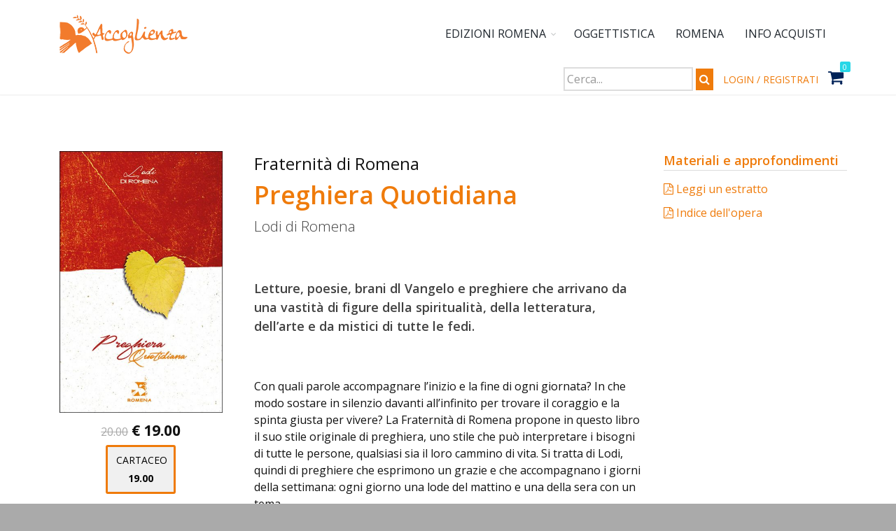

--- FILE ---
content_type: text/html; charset=utf-8
request_url: https://romenaccoglienza.it/catalogo/preghiera-quotidiana/88
body_size: 41587
content:
<!DOCTYPE html>
<html>
<head>
    <meta charset="utf-8">
    <meta http-equiv="X-UA-Compatible" content="IE=edge,chrome=1">
    <meta name="viewport" content="width=device-width, initial-scale=1, shrink-to-fit=no">
    <link rel="shortcut icon" href="/favicon.png" />

    
    <title>Preghiera Quotidiana -  Romena accoglienza</title><meta content="Con quali parole accompagnare l’inizio e la fine di ogni giornata? In che modo sostare in silenzio davanti all’infinito per trovare il coraggio e la spinta giusta per vivere? La Fraternità di Romena propone in questo libro il suo stile originale di preghiera, uno stile che può interpretare i bisogni di tutte le persone, qualsiasi sia il loro cammino di vita. Si tratta di Lodi, quindi di preghiere che esprimono un grazie e che accompagnano i giorni della settimana: ogni giorno una lode del mattino e una della sera con un tema." name="description" /><meta content="" name="keywords" /><meta content="Preghiera Quotidiana |  Romena accoglienza" property="og:title" /><meta content="Con quali parole accompagnare l’inizio e la fine di ogni giornata? In che modo sostare in silenzio davanti all’infinito per trovare il coraggio e la spinta giusta per vivere? La Fraternità di Romena propone in questo libro il suo stile originale di preghiera, uno stile che può interpretare i bisogni di tutte le persone, qualsiasi sia il loro cammino di vita. Si tratta di Lodi, quindi di preghiere che esprimono un grazie e che accompagnano i giorni della settimana: ogni giorno una lode del mattino e una della sera con un tema." property="og:description" /><meta content="https://romenaccoglienza.it/uploaded/im/n/342_100.jpg" property="og:image" /><meta content="https://romenaccoglienza.it/catalogo/preghiera-quotidiana/88" property="og:url" /><meta content="article" property="og:type" /><link href="http://purl.org/dc/elements/1.1/" rel="schema.DC" /><meta content="Preghiera Quotidiana" name="DC.Title" /><meta content="Fraternità di Romena " name="DC.Creator.PersonalName" /><meta content="Fraternità di Romena " name="DC.Contributor.PersonalName" /><meta content="Con quali parole accompagnare l’inizio e la fine di ogni giornata? In che modo sostare in silenzio davanti all’infinito per trovare il coraggio e la spinta giusta per vivere? La Fraternità di Romena propone in questo libro il suo stile originale di preghiera, uno stile che può interpretare i bisogni di tutte le persone, qualsiasi sia il loro cammino di vita. Si tratta di Lodi, quindi di preghiere che esprimono un grazie e che accompagnano i giorni della settimana: ogni giorno una lode del mattino e una della sera con un tema." lang="it" name="DC.Description" /><meta content="" name="DC.Publisher" /><meta /><meta content="text" name="DC.Type" scheme="DCMIType" /><meta content="https://romenaccoglienza.it/catalogo/preghiera-quotidiana/88" name="DC.Identifier" scheme="URI" /><meta content="Preghiera Quotidiana" name="citation_title" /><meta content="Fraternità di Romena " name="citation_author" /><meta content="978-88-89669-95-2" name="citation_isbn" /><meta content="978-88-89669-95-2" name="citation_doi" /><meta content="" name="citation_publisher" /><meta />

    <!-- Stylesheets -->

    <link rel="stylesheet" href="https://maxcdn.bootstrapcdn.com/bootstrap/3.3.7/css/bootstrap.min.css">
    <link href="//maxcdn.bootstrapcdn.com/font-awesome/4.2.0/css/font-awesome.min.css" rel="stylesheet">
    <link href="https://fonts.googleapis.com/css?family=Open+Sans:300,300i,400,400i,600,600i,700" rel="stylesheet" />

    <!-- CORE CSS -->
    <link href="/assets/plugins/bootstrap/css/bootstrap.min.css" rel="stylesheet" type="text/css" />

    <link href="/assets/plugins/lightbox/lightbox.min.css" rel="stylesheet" />

    <!-- THEME CSS -->
    <link href="/assets/css/essentials.css" rel="stylesheet" type="text/css" />
    <link href="/assets/css/layout.css" rel="stylesheet" type="text/css" />
    <link href="/assets/css/layout-shop.css" rel="stylesheet" type="text/css" />

    <link rel="stylesheet" href="/assets/plugins/owl-carousel-2/assets/owl.carousel.min.css" />
    <!-- PAGE LEVEL SCRIPTS -->
    <link href="/assets/css/header-1.css" rel="stylesheet" type="text/css" />
    <link href="/assets/css/color_scheme/orange.css" rel="stylesheet" type="text/css" id="color_scheme" />
    <link href="/assets/css/custom.css?v=2" rel="stylesheet" type="text/css" />

    <link href="/Content/carousel?v=dPg0EZva3LQztXUvLT-sksQd2vs2TQqb863uEq3mJoM1" rel="stylesheet"/>


    <!-- Global site tag (gtag.js) - Google Analytics -->
<script async src="https://www.googletagmanager.com/gtag/js?id=G-7KVXTGGGG4"></script>
<script>
    window.dataLayer = window.dataLayer || [];
    function gtag() { dataLayer.push(arguments); }
    gtag('js', new Date());

    gtag('config', 'G-7KVXTGGGG4');
</script>
</head>
<body class="bg-gray enable-animation">
    <!-- Google Tag Manager (noscript) -->
    <noscript>
        <iframe src="https://www.googletagmanager.com/ns.html?id=GTM-MCDZFTD"
                height="0" width="0" style="display:none;visibility:hidden"></iframe>
    </noscript>
    <!-- End Google Tag Manager (noscript) -->
    <div id="wrapper">
        <!--<div id="topBar">
            <div class="container">-->
                <!-- right -->
                <!--<ul class="top-links list-inline pull-right">
                    <li><a href="#" class="text-white bold">PODCAST</a></li>
                    <li><a href="https://romenablog.wordpress.com/" class="text-white bold">BLOG</a></li>
                    <li><a href="/contenuto/contatti/1002" class="text-white bold">CONTATTI</a></li>
                    <li><a href="#footer" class="text-white bold">NEWSLETTER</a></li>
                </ul>
                <ul class="float-right nav nav-pills nav-social nav-second-main">
                    <li>
                        <a href="https://www.facebook.com/FraternitadiRomenaOnlus" target="_blank" class="social-icon social-icon-border social-facebook float-left" data-toggle="tooltip" data-placement="top" title="Facebook">
                            <i class="icon-facebook"></i>
                            <i class="icon-facebook"></i>
                        </a>
                    </li>
                    <li>
                        <a href="https://twitter.com/romenapieve" target="_blank" class="social-icon social-icon-border social-twitter float-left" data-toggle="tooltip" data-placement="top" title="Twitter">
                            <i class="icon-twitter"></i>
                            <i class="icon-twitter"></i>
                        </a>
                    </li>
                    <li>
                        <a href="https://www.youtube.com/user/romenavideo" target="_blank" class="social-icon social-icon-border social-youtube float-left" data-toggle="tooltip" data-placement="top" title="youtube">
                            <i class="icon-youtube"></i>
                            <i class="icon-youtube"></i>
                        </a>
                    </li>

                </ul>

            </div>
        </div>-->
        
<div id="header" class="navbar-toggleable-md sticky clearfix">
    <!-- TOP NAV -->
    <header id="topNav">
        <div class="container">

            <!-- Mobile Menu Button -->
            <button class="btn btn-mobile" data-toggle="collapse" data-target=".nav-main-collapse">
                <i class="fa fa-bars"></i>
            </button>

            <!-- Logo -->
            <a class="logo float-left hidden-sm-down" href="/">
                <img src="/assets/images/logo_hp.png" class="img-responsive" style="max-width:400px;" />
            </a>
            <a class="logo float-left hidden-md-up" href="/">
                <img src="/assets/images/logo_hp.png" class="img-responsive p-10" />
            </a>
            <div class="navbar-collapse collapse float-right nav-main-collapse">
                <nav class="nav-main">
                    <ul id="topMain" class="nav nav-pills nav-main">
                        <li class="dropdown">
                            <a class="dropdown-toggle" href="#">
                                EDIZIONI ROMENA
                            </a>
                            <ul class="dropdown-menu">
                                <li>
                                    <a href="/contenuto/chi-siamo/1001">Casa editrice</a>
                                </li>
                                <li><a href="/lista-autori">Autori</a></li>
                                <li><a href="/collane">Catalogo</a></li>
                                <li><a href="/ebook">Catalogo eBook</a></li>
                                <li><a href="/collane/collana?id=18">Libri in Promozione</a></li>

                            </ul>
                        </li>
                        <li>
                            <a href="/categorie">OGGETTISTICA</a>
                        </li>
                        
                        <li>
                            <a href="https://www.romena.it/">ROMENA</a>
                        </li>
                        <li class="dropdown">
                            
                            <a href="#">INFO ACQUISTI</a>
                            <ul class="dropdown-menu">
                                <li><a href="/contenuto/condizioni-di-vendita/1006">Condizioni di vendita</a></li>
                                <li><a href="/contenuto/diritto-di-recesso/1009">Diritto di recesso</a></li>
                                <li><a href="/contenuto/distribuzione/1010">Distribuzione</a></li>
                            </ul>
                        </li>
                    </ul>
                </nav>
            </div>


        </div>

            <div class="container bg-white pb-5">
                <!-- BUTTONS -->
                <ul class="top-links list-inline pull-right mb-0">
                    <!-- SEARCH -->
                    <li>
                        <form action="/ricerca" method="get" class="form-inline mb-0">
                            <div class="input-group-inline">
                                <input type="text" name="str" placeholder="Cerca..." class="fs-16 p-3" style="border: #ddd 2px solid; box-shadow: none;" />
                                <button class="btn-primary p-5" type="submit"><i class="fa fa-search fs-16"></i></button>
                            </div>
                        </form>
                    </li>
                    <!-- /SEARCH -->
                        <li class="text-welcome hidden-sm-down">
        <a href="/Manage" data-toggle="tooltip" data-title="Area riservata" data-placement="bottom">
             LOGIN / REGISTRATI
        </a>
    </li>

                    <li class="text-welcome hidden-sm-up">
                        <a href="/Manage" data-toggle="tooltip" data-title="Area riservata" data-placement="bottom">
                            <i class="fa fa-user fs-24"></i>
                        </a>
                    </li>
                    <li class="quick-cart">
    <a class="blu-colore" href="#" id="btn_open_cart">
        <i class="fa fa-shopping-cart fs-24"></i>
        <span id="n_in_carrello" class="badge badge-aqua btn-xs badge-corner" style="right:1em !important;"></span>
    </a>
    <div class="quick-cart-box cart-details">
        <h4>Carrello</h4>
        <div class="quick-cart-wrapper" id="carrello">

        </div>
        <div class="quick-cart-footer clearfix">
            
            <a id="btn_vai_carrello" runat="server" href="/carrello" class="btn btn-primary btn-xs pull-right">Vai alla cassa</a>
            <a id="btn_close" runat="server" href="#" onclick="$('#btn_open_cart').trigger('click')" class="btn btn-primary btn-xs pull-left">Prosegui</a>
        </div>
    </div>
</li>
                </ul>
                <!-- /BUTTONS -->
            </div>
    </header>
</div>

        

<section class="padding-bottom-0">
    <div class="container">
        <div class="row">
            <div class="col-md-3">
                <div class="mb-10">
                    <div class="col-sm-12 text-center">
                        <figure class="product-images">
                                <img src="https://romenaccoglienza.it/uploaded/im/n/342_100.jpg" alt="Preghiera Quotidiana" title="Preghiera Quotidiana" class="img-responsive " id="copertina" />
                        </figure>
                    </div>
                </div>
                <div class="row">
                    <div class="col-sm-12">
                        <div class="product-support-available margin-top-10">
                            <p class="text-center mb-5 fs-21">
                                    <span class="prezzo" id="pr-1">
                                            <span class="line-through fs-16 text-gray">20.00</span>
                                        <span class="bold"> &euro; 19.00</span><br />

                                    </span>
                            </p>
                            <ul class="list-unstyled tab-supporti text-center margin-bottom-0 ">
                                    <li class="margin-bottom-15">
                                        <a class="btn btn-outline-primary btn-supporto width-100 btn-supporto-active " style="height:auto" href="#panel-1" data-toggle="tab" data-supporto="1" data-img="https://romenaccoglienza.it/uploaded/im/n/342_100.jpg">
                                            <span>CARTACEO</span><br /><b>19.00</b>
                                        </a>
                                    </li>
                            </ul>
                            <div class="tab-content">
                                    <div class="tab-pane" id="panel-1">
                                        <div class="product-support-details shop-item">
                                            <div class="fs-14">
                                                        <p class="mb-5"><span class="bold">Pagine:</span> 240 pp.; formato 14x22 cm. Stampa a Colori</p>
                                                                                                    <p class="mb-5"><span class="bold">Anno edizione:</span> 2019</p>
                                                                                                    <p class="mb-5"><span class="bold">ISBN</span> 978-88-89669-95-2</p>

                                                <p class="mb-5">
                                                        <a href="/collane/romena/1">Romena</a>
                                                </p>
                                                
                <button type="button" class="btn btn-primary add btn-xlg" style="font-size:18px" data-id="88"><i class="fa fa-cart-plus"></i> Aggiungi al carrello</button>

                                            </div>
                                        </div>
                                    </div>
                            </div>
                        </div>
                    </div>
                </div>
            </div>
            <div class="col-md-6">
                <div class="product-info">
                    <header class="shop-item">
                        


        <h3 class="font-weight-normal">
            <a href="/autori/fraternit-di-romena/6964"> Fraternità di Romena</a>
        </h3>


                        <h1 class="text-primary">Preghiera Quotidiana</h1>
                        <h4 class="font-weight-light fs-21"><p>Lodi di Romena</p></h4>
                        




                        




                    </header>
                </div>
                <div class="product-term shop-item product-term-single-book">
                    <div class="product-collane">
                    </div>

                    
                </div>
                                <div class="product-summary entry-summary shop-item">
                    <h4>Letture, poesie, brani dl Vangelo e preghiere che arrivano da una vastità di figure della spiritualità, della letteratura, dell’arte e da mistici di tutte le fedi.</h4>
                </div>

                <div class="product-summary entry-summary shop-item">
                    <p>Con quali parole accompagnare l’inizio e la fine di ogni giornata? In che modo sostare in silenzio davanti all’infinito per trovare il coraggio e la spinta giusta per vivere? La Fraternità di Romena propone in questo libro il suo stile originale di preghiera, uno stile che può interpretare i bisogni di tutte le persone, qualsiasi sia il loro cammino di vita. Si tratta di Lodi, quindi di preghiere che esprimono un grazie e che accompagnano i giorni della settimana: ogni giorno una lode del mattino e una della sera con un tema.</p>
                </div>
                <div class="margin-top-20">
    <a href="https://www.facebook.com/romenaccoglienza" id="btn-fb" class="social-icon social-icon-border social-facebook pull-left" data-toggle="tooltip" data-placement="top" title="Facebook">
        <i class="icon-facebook"></i>
        <i class="icon-facebook"></i>
    </a>
    <a href="https://twitter.com/intent/tweet?url=https://romenaccoglienza.it/catalogo/preghiera-quotidiana/88" target="_blank" class="social-icon social-icon-border social-twitter pull-left" data-toggle="tooltip" data-placement="top" title="Twitter">
        <i class="icon-twitter"></i>
        <i class="icon-twitter"></i>
    </a>
</div>
            </div>
                <div class="col-md-3">
                    <h4 class="text-primary border-bottom-1">Materiali e approfondimenti</h4>
                    <ul class="list-unstyled">
                            <li class="pb-10"><a href="/Files?c=8349025d-fa07-4220-8b49-8c2e8944d312&amp;t=p&amp;a=1" target=&quot;_blank&quot;><i class="fa fa-file-pdf-o"></i> Leggi un estratto</a></li>
                            <li class="pb-10"><a href="/Files?c=b220bfaf-3d17-49ce-b568-16335d3826e8&amp;t=p&amp;a=1" target=&quot;_blank&quot;><i class="fa fa-file-pdf-o"></i> Indice dell&#39;opera</a></li>
                    </ul>
                </div>

        </div>
    </div>
</section>
<section class="p-0">
    <div class="container">
        
                        <div class="row">
                    <div class="col-md-12">
                        <ul class="nav nav-tabs nav-bottom-border tab-collegati">
                            <li><a class="nav-link active" href="#t_collegati" role="tab" data-toggle="tab">libri collegati</a></li>
                        </ul>
                        <div class="tab-content">
                            <div id="t_collegati" class="tab-pane">
                                        <div class="col-md-3 img">
                                            
<div class="product">
    <figure class="product-images pb-30 text-center pl-20 pr-20">
        <a href="/catalogo/il-saltimbanco-dellanima-mia/1268">
            <img src="https://romenaccoglienza.it/uploaded/im/n/1570_5864.jpg" alt="Il saltimbanco dell&#39;anima mia" class="img-fluid " />   
        </a>
    </figure>
    <h4 class="font-weight-light fs-20 pb-0 mb-0">Luigi Verdi, Chiara Scardicchio</h4>
    <h4 class="fs-20 mt-0 pt-0"><a href="/catalogo/il-saltimbanco-dellanima-mia/1268" class="text-primary">Il saltimbanco dell'anima mia</a></h4>
</div>

                                        </div>
                                        <div class="col-md-3 img">
                                            
<div class="product">
    <figure class="product-images pb-30 text-center pl-20 pr-20">
        <a href="/catalogo/le-umili-meraviglie/1266">
            <img src="https://romenaccoglienza.it/uploaded/im/n/1568_5862.jpg" alt="Le umili meraviglie" class="img-fluid " />   
        </a>
    </figure>
    <h4 class="font-weight-light fs-20 pb-0 mb-0">Luigi Verdi</h4>
    <h4 class="fs-20 mt-0 pt-0"><a href="/catalogo/le-umili-meraviglie/1266" class="text-primary">Le umili meraviglie</a></h4>
</div>

                                        </div>
                                        <div class="col-md-3 img">
                                            
<div class="product">
    <figure class="product-images pb-30 text-center pl-20 pr-20">
        <a href="/catalogo/frammenti-di-luce/1265">
            <img src="https://romenaccoglienza.it/uploaded/im/n/1567_5855.jpg" alt="Frammenti di Luce" class="img-fluid " />   
        </a>
    </figure>
    <h4 class="font-weight-light fs-20 pb-0 mb-0">Giancarlo Bruni</h4>
    <h4 class="fs-20 mt-0 pt-0"><a href="/catalogo/frammenti-di-luce/1265" class="text-primary">Frammenti di Luce</a></h4>
</div>

                                        </div>
                                        <div class="col-md-3 img">
                                            
<div class="product">
    <figure class="product-images pb-30 text-center pl-20 pr-20">
        <a href="/catalogo/via-matris/1264">
            <img src="https://romenaccoglienza.it/uploaded/im/n/1566_5841.jpg" alt="Via Matris" class="img-fluid " />   
        </a>
    </figure>
    <h4 class="font-weight-light fs-20 pb-0 mb-0">Bernardino Zanella</h4>
    <h4 class="fs-20 mt-0 pt-0"><a href="/catalogo/via-matris/1264" class="text-primary">Via Matris</a></h4>
</div>

                                        </div>
                            </div>
                        </div>
                    </div>
                </div>
    </div>
</section>


        <footer id="footer">
    <div class="container">
        <div class="row">
            <div class="col-md-4">
                <h4 class="letter-spacing-1 uppercase">Contatti</h4>                
                <ul class="list-unstyled">
                    <li><strong>ROMENA ACCOGLIENZA Associazione</strong></li>
                    <li>Via di Romena, 1</li>
                    <li class="">
                        52015 Pratovecchio Stia (AR)
                    </li>
                    <li class="mt-20">
                        Tel: (+39) 0575 582060 <br>
                        <a href="mailto:edizioni@romena.it">edizioni@romena.it</a>
                    </li>
                </ul>               
            </div>
            <div class="col-md-4">
                <h4 class="letter-spacing-1 uppercase">Info acquisti</h4>
                <ul class="footer-links list-unstyled">
                    <li><a href="/contenuto/condizioni-di-vendita/1006">Condizioni di vendita</a></li>
                    <li><a href="/contenuto/diritti-di-recesso/1009">Diritti di recesso</a></li>
                    <li><a href="/contenuto/distribuzione/1010">Distribuzione</a></li>
                </ul>
            </div>
            <div class="col-md-4">
                <!--<h4 class="letter-spacing-1 uppercase">Iscriviti alla newsletter</h4>
    <p>Rimani aggiornato sulle ultime novità in catalogo e sulle nostre attività, autorizzando la <a href="/contenuto/privacy/1004">nostra politica sulla privacy</a></p>
    <form id="frm-newsletter" class="" action="/Home/Newsletter" method="post" data-success="Grazie per esserti iscritto!" data-toastr-position="bottom-right">
        <div class="input-group">
            <input type="text" name="nominativo" class="form-control required" placeholder="Inserisci il tuo nome">
            <input type="email" id="email" name="email" class="form-control required mt-10" placeholder="Inserisci la tua Email">
            <select name="lista" class="form-control required mt-10" style="border-color: rgba(0,0,0,.25);color: #999;background-color: rgba(0,0,0,.2);transition: all 0.2s;">
                <option value="" style="background:white; color:black">Seleziona una provincia</option>
                    <option value="120" style="background:white; color:black">Agrigento</option>
                    <option value="12" style="background:white; color:black">Alessandria</option>
                    <option value="13" style="background:white; color:black">Ancona</option>
                    <option value="8" style="background:white; color:black">Aosta</option>
                    <option value="5" style="background:white; color:black">Arezzo</option>
                    <option value="14" style="background:white; color:black">Ascoli Piceno</option>
                    <option value="72" style="background:white; color:black">Asti</option>
                    <option value="16" style="background:white; color:black">Avellino</option>
                    <option value="99" style="background:white; color:black">Bari</option>
                    <option value="100" style="background:white; color:black">Barletta-Andria-Trani</option>
                    <option value="64" style="background:white; color:black">Belluno</option>
                    <option value="109" style="background:white; color:black">Benevento</option>
                    <option value="43" style="background:white; color:black">Bergamo</option>
                    <option value="73" style="background:white; color:black">Biella</option>
                    <option value="19" style="background:white; color:black">Bologna</option>
                    <option value="56" style="background:white; color:black">Bolzano</option>
                    <option value="44" style="background:white; color:black">Brescia</option>
                    <option value="101" style="background:white; color:black">Brindisi</option>
                    <option value="130" style="background:white; color:black">Cagliari</option>
                    <option value="121" style="background:white; color:black">Caltanisetta</option>
                    <option value="96" style="background:white; color:black">Campobasso</option>
                    <option value="110" style="background:white; color:black">Caserta</option>
                    <option value="122" style="background:white; color:black">Catania</option>
                    <option value="114" style="background:white; color:black">Catanzaro</option>
                    <option value="91" style="background:white; color:black">Chieti</option>
                    <option value="45" style="background:white; color:black">Como</option>
                    <option value="115" style="background:white; color:black">Cosenza</option>
                    <option value="46" style="background:white; color:black">Cremona</option>
                    <option value="116" style="background:white; color:black">Crotone</option>
                    <option value="74" style="background:white; color:black">Cuneo</option>
                    <option value="123" style="background:white; color:black">Enna</option>
                    <option value="29" style="background:white; color:black">Fermo</option>
                    <option value="27" style="background:white; color:black">Ferrara</option>
                    <option value="6" style="background:white; color:black">Firenze</option>
                    <option value="102" style="background:white; color:black">Foggia</option>
                    <option value="26" style="background:white; color:black">Forl&#236;-Cesena</option>
                    <option value="85" style="background:white; color:black">Frosinone</option>
                    <option value="80" style="background:white; color:black">Genova</option>
                    <option value="59" style="background:white; color:black">Gorizia</option>
                    <option value="17" style="background:white; color:black">Grosseto</option>
                    <option value="81" style="background:white; color:black">Imperia</option>
                    <option value="97" style="background:white; color:black">Isernia</option>
                    <option value="82" style="background:white; color:black">La Spezia</option>
                    <option value="92" style="background:white; color:black">L&#39;Aquila</option>
                    <option value="86" style="background:white; color:black">Latina</option>
                    <option value="103" style="background:white; color:black">Lecce</option>
                    <option value="47" style="background:white; color:black">Lecco</option>
                    <option value="35" style="background:white; color:black">Livorno</option>
                    <option value="48" style="background:white; color:black">Lodi</option>
                    <option value="36" style="background:white; color:black">Lucca</option>
                    <option value="30" style="background:white; color:black">Macerata</option>
                    <option value="49" style="background:white; color:black">Mantova</option>
                    <option value="37" style="background:white; color:black">Massa-Carrara</option>
                    <option value="106" style="background:white; color:black">Matera</option>
                    <option value="124" style="background:white; color:black">Messina</option>
                    <option value="50" style="background:white; color:black">Milano</option>
                    <option value="24" style="background:white; color:black">Modena</option>
                    <option value="51" style="background:white; color:black">Monza-Brianza</option>
                    <option value="111" style="background:white; color:black">Napoli</option>
                    <option value="75" style="background:white; color:black">Novara</option>
                    <option value="131" style="background:white; color:black">Nuoro</option>
                    <option value="132" style="background:white; color:black">Oristano</option>
                    <option value="65" style="background:white; color:black">Padova</option>
                    <option value="125" style="background:white; color:black">Palermo</option>
                    <option value="22" style="background:white; color:black">Parma</option>
                    <option value="52" style="background:white; color:black">Pavia</option>
                    <option value="33" style="background:white; color:black">Perugia</option>
                    <option value="31" style="background:white; color:black">Pesaro Urbino</option>
                    <option value="93" style="background:white; color:black">Pescara</option>
                    <option value="23" style="background:white; color:black">Piacenza</option>
                    <option value="38" style="background:white; color:black">Pisa</option>
                    <option value="39" style="background:white; color:black">Pistoia</option>
                    <option value="60" style="background:white; color:black">Pordenone</option>
                    <option value="107" style="background:white; color:black">Potenza</option>
                    <option value="40" style="background:white; color:black">Prato</option>
                    <option value="126" style="background:white; color:black">Ragusa</option>
                    <option value="20" style="background:white; color:black">Ravenna</option>
                    <option value="117" style="background:white; color:black">Reggio Calabria</option>
                    <option value="21" style="background:white; color:black">Reggio Emilia</option>
                    <option value="87" style="background:white; color:black">Rieti</option>
                    <option value="25" style="background:white; color:black">Rimini</option>
                    <option value="88" style="background:white; color:black">Roma</option>
                    <option value="66" style="background:white; color:black">Rovigo</option>
                    <option value="112" style="background:white; color:black">Salerno</option>
                    <option value="135" style="background:white; color:black">Sassari</option>
                    <option value="83" style="background:white; color:black">Savona</option>
                    <option value="41" style="background:white; color:black">Siena</option>
                    <option value="127" style="background:white; color:black">Siracusa</option>
                    <option value="53" style="background:white; color:black">Sondrio</option>
                    <option value="133" style="background:white; color:black">Sud Sardegna</option>
                    <option value="104" style="background:white; color:black">Taranto</option>
                    <option value="94" style="background:white; color:black">Teramo</option>
                    <option value="34" style="background:white; color:black">Terni</option>
                    <option value="76" style="background:white; color:black">Torino</option>
                    <option value="128" style="background:white; color:black">Trapani</option>
                    <option value="57" style="background:white; color:black">Trento</option>
                    <option value="67" style="background:white; color:black">Treviso</option>
                    <option value="61" style="background:white; color:black">Trieste</option>
                    <option value="62" style="background:white; color:black">Udine</option>
                    <option value="54" style="background:white; color:black">Varese</option>
                    <option value="68" style="background:white; color:black">Venezia</option>
                    <option value="77" style="background:white; color:black">Verbano-Cusio-Ossola</option>
                    <option value="78" style="background:white; color:black">Vercelli</option>
                    <option value="69" style="background:white; color:black">Verona</option>
                    <option value="118" style="background:white; color:black">Vibo Valentia</option>
                    <option value="70" style="background:white; color:black">Vicenza</option>
                    <option value="89" style="background:white; color:black">Viterbo</option>
            </select>
            <button class="btn btn-success mt-10" id="btn-newsletter" type="submit">Iscriviti</button>
        </div>
    </form>-->
                <!-- /Newsletter Form -->
                <!-- Social Icons -->
                <!--<div class="mt-20">
        <a href="https://www.facebook.com/FraternitadiRomenaOnlus" target="_blank" class="social-icon social-icon-border social-facebook float-left" data-toggle="tooltip" data-placement="top" title="Facebook">
            <i class="icon-facebook"></i>
            <i class="icon-facebook"></i>
        </a>
        <a href="https://twitter.com/romenapieve" target="_blank" class="social-icon social-icon-border social-twitter float-left" data-toggle="tooltip" data-placement="top" title="Twitter">
            <i class="icon-twitter"></i>
            <i class="icon-twitter"></i>
        </a>
         <a href="https://www.youtube.com/user/romenavideo" target="_blank" class="social-icon social-icon-border social-youtube float-left" data-toggle="tooltip" data-placement="top" title="youtube">
            <i class="icon-youtube"></i>
            <i class="icon-youtube"></i>
        </a>
    </div>-->
            </div>
        </div>
    </div>
    <div class="copyright">
        <div class="container">
            <ul class="pull-right nomargin list-inline mobile-block">
                <li><a href="/contenuto/termini-e-condizioni/1003">Termini &amp; Condizioni</a></li>
                <li>&bull;</li>
                <li><a href="/contenuto/privacy/1004">Privacy</a></li>
                <li>&bull;</li>
                <li><a href="/contenuto/crediti/1000">Crediti</a></li>
            </ul>
            &copy; 2019 Romena Accoglienza Associazione - Via Romena 1, 52015 Pratovecchio Stia (AR) - C.F. 92076490512 - P.I. 02149810513
        </div>
    </div>
</footer>


    </div>
    <a href="#" id="toTop"></a>


    <!-- PRELOADER
    <div id="preloader">
        <div class="inner">
            <span class="loader"></span>
        </div>
    </div> /PRELOADER -->

    <div class="modal fade" id="ModalCarrello">
    <div class="modal-dialog" role="document">
        <div class="modal-content">
            <div class="modal-header">
                <button type="button" class="close" data-dismiss="modal">x</button>
                <h3>Carrello</h3>
            </div>
            <div class="modal-body">
                <table class="table table-responsive table-condensed">
                    <thead>
                        <tr>
                            
                            <th>Titolo</th>
                            <th>Supporto</th>
                            <th>Prezzo</th>
                        </tr>
                    </thead>
                    <tbody id="carrello"></tbody>
                </table>
            </div>
            <div class="modal-footer">
                <button type="button" class="btn btn-secondary" data-dismiss="modal">Continua gli acquisti</button>
                <a class="btn btn-primary" href="/carrello">Vai alla cassa</a>
            </div>
        </div>
    </div>
</div>
    <script>var plugin_path = '/assets/plugins/';</script>
    <script src="https://code.jquery.com/jquery-3.1.1.js"></script>
    <script src="https://maxcdn.bootstrapcdn.com/bootstrap/3.3.7/js/bootstrap.min.js"></script>
    <script src="/assets/jquery.validate.min.js"></script>
    <script src="/assets/plugins/owl-carousel-2/owl.carousel.min.js"></script>
    <script src="/assets/plugins/lightbox/lightbox.min.js"></script>
    <script src="/assets/js/scripts.js"></script>
    <script src="/assets/js/utils.js"></script>
    <script src="/app?v=f6PCGHlsrZwaQ6eEtJD_RYaW4WOXzwDJS6kvUMnX9VM1"></script>

    
    <script type="text/javascript">
    $(document).ready(function(){$(".add").on("click",function(){var n=$(this).attr("data-id");Carrello.add(n,1)});$(".add_albero").on("click",function(){Carrello.add($(this).attr("data-id"),1)});$(".slider").owlCarousel({items:4,autoplay:!0,loop:!0,autoplayTimeout:7e3});$(".btn-supporto").on("click",function(){var n,t;$(".btn-supporto").removeClass("btn-supporto-active");$(this).toggleClass("btn-supporto-active");$(".prezzo").hide();n=$(this).data("supporto");$("#pr-"+n).show();t=$(this).data("img");$("#copertina").attr("src",t)});$("ul.tab-supporti>li>a").first().trigger("click");$("ul.tab-contenuti>li>a").first().trigger("click");$("ul.tab-collegati>li>a").first().trigger("click")});
    </script>
    <script type="text/javascript" src="//s7.addthis.com/js/300/addthis_widget.js#pubid=ra-5a9d2b9d4fc42452"></script>



    <script>
        $(document).ready(function () {
            $("#btn-fb").on("click", function () {
                var fbpopup = window.open("https://www.facebook.com/sharer/sharer.php?u=https://romenaccoglienza.it/catalogo/preghiera-quotidiana/88", "pop", "width=600, height=400, scrollbars=no");
                return false;
            });


            var divs = $("div.img");
            for (var i = 0; i < divs.length; i += 4) {
                divs.slice(i, i + 4).wrapAll("<div class=\"row margin-bottom-20\"></div>");
            }

            $(".mmenu").chunk(1).wrap("<li class=\"li-mmenu\"></li>");
            $(".li-mmenu").chunk(9).wrap("<div class=\"col-md-6th\"><ul class=\"list-unstyled t-mmenu\"></ul></div>");

            $('.owl-carousel-2').owlCarousel({ loop: true, margin: 10, items: 1, loop: true, dots: true, autoplay: true });
            Carrello.get();
            $("#frm-newsletter").on("submit", function (e) {
                e.preventDefault();

                var regex = /^([\w-\.]+@([\w-]+\.)+[\w-]{2,4})?$/;
                var m = $("input[name=email]").val();
                if (!regex.test(m)) {
                    $("#btn-newsletter").text("Iscriviti").removeClass("disabled");
                    alert("Attenzione, l'indirizzo mail non è correto");
                    return;
                }
                var s = $("select[name=lista]").val();
                if (s == "") {
                    alert("Indica una provincia");
                    return;
                }
                $("#btn-newsletter").text("Iscrizione in corso...").addClass("disabled");
                var form = $(this);
                var url = form.attr('action');

                $.ajax({
                    type: "POST",
                    url: url,
                    data: form.serialize(),
                    success: function (data) {
                        if (data.success) {
                            $("#frm-newsletter").html("<div class=\"alert alert-success\"><p>Grazie per esserti iscritto alla nostra newsletter!</p></div>");
                        }
                        else {
                            $("#frm-newsletter").html("<div class=\"alert alert-danger\"><p>" + data.msg + "</p></div>");
                        }
                    }
                });
            });


        });
    </script>
</body>
</html>


--- FILE ---
content_type: text/css
request_url: https://romenaccoglienza.it/assets/css/custom.css?v=2
body_size: 4233
content:
body {
    font-family: "Open Sans", sans-serif;
}

h1, h2, h3, h4, h5, h6 {
    font-family: "Open Sans", sans-serif;
}

.owl-carousel.featured .owl-featured-item:hover {
    background-color: #ffffff;
}

a.test {
    color: #ffffff !important;
}

    a.test:hover {
        background-color: #ffffff !important;
    }

    a.test:active {
        color: rgb(143, 210, 255) !important;
        background-color: rgb(12, 24, 27) !important;
    }


#header li.search .search-box {
    margin-top: 0px !important;
}

#header li.quick-cart .quick-cart-box {
    margin-top: 0px !important;
}

.text-primary {
    color: #ef7b0b !important;
}


.table-condensed > thead > tr > th,
.table-condensed > tbody > tr > th,
.table-condensed > tfoot > tr > th,
.table-condensed > thead > tr > td,
.table-condensed > tbody > tr > td,
.table-condensed > tfoot > tr > td {
    padding: 5px;
}

.font-rivista {
    font-family: 'Libre Baskerville', serif;
    color: rgb(0, 34, 88) !important;
}


.badge-carrello {
    background-color: rgb(217, 83, 79) !important;
    /* bak background-color: rgb(0, 150, 247) !important; */
}

.bordo-colorato {
    border-color: rgb(0, 83, 171) !important;
}

.blu-colore {
    color: rgb(0, 34, 88) !important;
}

.sfondo-testata {
    background-color: rgb(149, 160, 159) !important;
}



.sfondo-testata2 {
    background-image: linear-gradient( to right, rgb(102, 102, 102), rgb(0, 27, 69), rgb(0, 83, 171), rgb(0, 27, 69),rgb(102, 102, 102));
    border-top: 5px solid !important;
    border-color: rgb(0, 34, 88) !important;
}

.interlinea-titolo {
    line-height: 1.4em;
}


.parola-chiave {
    color: rgb(0, 27, 69) !important;
    text-decoration-line: underline !important;
}

.banner {
    background-color: rgba(0,0,0,0.1) !important;
    border-color: #122b40;
}


.colorgrigio {
    background-color: rgb(102, 102, 102);
}


.truncate {
    width: 600px;
    white-space: nowrap;
    overflow: hidden;
    text-overflow: ellipsis;
    vertical-align: middle;
}

.list-argomenti .item-argomento {
    background: #eee;
    padding: 10px;
    text-align: center;
    margin-bottom: 20px;
}

.owl-carousel-2 .owl-dots .owl-dot.active span {
    background-color: #ef7b0b;
}

.owl-carousel-2 .owl-dots .owl-dot span {
    background-color: lightgray;
    width: 15px;
    height: 15px;
    border-radius: 10px;
    -webkit-border-radius: 10px;
}

.owl-carousel-2 .owl-dots {
    width: 100%
}


.font-weight-light {
    font-weight: lighter;
}

#topMain.nav-pills > li > a {
    color: #1F262D;
    font-weight: normal;
    font-size: 16px;
    background-color: transparent;
}

small {
    font-family: "Open Sans", sans-serif;
    font-weight: lighter;
}

.nav-tabs > li > a {
    padding-left: 0px
}

.nav-tabs > li.active > a, .nav-tabs > li.active > a:focus, .nav-tabs > li.active > a:hover {
    color: #ef7b0b;
}

.nav-tabs {
    border-bottom: 1px solid #ef7b0b!important;
}

.nav-tabs.nav-bottom-border > li > a {
    text-align: left !important;
}

.nav-tabs.nav-bottom-border > li.active > a, .nav-tabs.nav-bottom-border > li.active > a:hover {
    border-bottom: #ef7b0b1px solid !important;
    text-align: left;
}

.copertina-bordo{
    border:1px solid black;
}

.row-speciale .col-md-6:nth-child(2n+1) {
    clear:left;
}

footer {
    background-color: #593d28;
}
#footer {
    color: white;
    background: #593d28;
}

    #footer > .container {
        background-color: #593d28;
    }
    #footer > .copyright {
        background-color: #ef7b0b
    }

#topBar {
    background: #ef7b0b;
}

#topBar .social-icon{
    padding: 0;
    color: #fff !important;
    border: 0 !important;
    margin: 0;
    border-radius: 0 !important;
}

.btn-supporto {
    border: 2px #f0f0f0 solid;
    background-color: white;
    color: black;
}

.btn-supporto-active {
    border: 3px #ef7b0b solid;
    background-color: #f0f0f0;
    color:black;
}

.flex-control-nav.flex-control-thumbs li, .flex-control-nav.flex-control-thumbs li img 
{
    height:auto !important;
}
.flex-control-thumbs > li:first-child {
    display:none;
}

.flex-viewport {

}

section.alternate-2 {
    background: linear-gradient(0deg, rgb(244, 244, 244) 32%, rgb(255, 255, 255) 78%);
}

--- FILE ---
content_type: text/javascript; charset=utf-8
request_url: https://romenaccoglienza.it/app?v=f6PCGHlsrZwaQ6eEtJD_RYaW4WOXzwDJS6kvUMnX9VM1
body_size: 4930
content:
function GetURLParameter(n,t){for(var f=t,u=f.split("&"),r,i=0;i<u.length;i++)if(r=u[i].split("="),r[0]==n)return r[1]}var Carrello={add:function(n,t){var i=this;$.post({type:"POST",url:"/Carrello/Aggiungi",data:{id:n,qt:t},dataType:"json",async:!1,success:function(n){n.success&&(i.get(),i.show())}})},get:function(){$("#carrello").empty();$.ajax({type:"POST",url:"/Carrello/Get",data:{},dataType:"json",async:!1,success:function(n){var t,i;n.success&&(t=n.dati.length,$("#n_in_carrello").text(t),$("#n_in_carrello_m").text(t),i='<a href="#" style="height:120px"><img src="/uploaded/im/n/{1}" width="60" />',i+="<h6><span>{2} x <\/span> {3}<\/h6><small>&euro;&nbsp;{4}<\/small><br/><\/a>",$.each(n.dati,function(n,t){var r=i;r=r.replace(new RegExp(/\{1\}/,"g"),t.Immagine);r=r.replace(new RegExp(/\{2\}/,"g"),t.Titolo);r=r.replace(new RegExp(/\{3\}/,"g"),t.Supporto);r=r.replace(new RegExp(/\{4\}/,"g"),t.Prezzo.toFixed(2));$("#carrello").append(r)}))}})},setQt:function(n,t){$.ajax({type:"POST",url:"/Carrello/setQt",data:{id:n,qt:t},dataType:"json",success:function(n){n.success||alert("Si è verificato un errore")}})},show:function(){$(".cart-details").show()},getSpeseSpedizione:function(n,t){var i=new Number($("#vs_"+n).val().replace(",","."));t=new Number(t.replace(",","."));var r=new Number($("#spesepagamento").text().replace(",",".")),u=new Number($("#val_sconto").text().replace(",",".")),f=t+i+r-u;$("#spesespedizione").text(i.toFixed(2).replace(".",","));$("#totale").text(f.toFixed(2).replace(".",","))},getSpesePagamento:function(n,t){var i=new Number($("#vp_"+n).val().replace(",","."));t=new Number(t.replace(",","."));var r=new Number($("#spesespedizione").text().replace(",",".")),u=new Number($("#val_sconto").text().replace(",",".")),f=t+i+r-u;$("#spesepagamento").text(i.toFixed(2).replace(".",","));$("#totale").text(f.toFixed(2).replace(".",","));$("#desc_pagamento").html('<i class="fa fa-info-circle"><\/i> '+$("#dp_"+n).val())},getTotale:function(){var n;return $.ajax({type:"POST",url:"/Carrello/GetTotale",data:{},dataType:"json",async:!1,success:function(t){t.success&&(n=t.dati)}}),n},CalcolaCoupon:function(n,t){var i;return $("#result-coupon").empty(),$.ajax({type:"POST",url:"/Coupon/GetCoupon",data:{code:n,importo:t},dataType:"json",async:!1,success:function(n){if(n.success){var t=new Number($("#spedizioni").text().replace(",",".")),i=new Number(n.totale.replace(",",".")),r=i+t,u=new Number(n.importocoupon.replace(",","."));$("#sconto").text(u.toFixed(2));$("#totale").text(r.toFixed(2))}$("#result-coupon").html(n.label)}}),i}},Contatto={getRecapiti:function(n){$.ajax({type:"POST",url:"/Contatti/GetRecapiti",data:{},dataType:"json",async:!1,success:function(t){if(t.success){$(".spedizione .fatturazione").empty();var i=[];$.each(t.dati,function(n,t){var r=t.Presso+" "+t.Indirizzo+" "+t.Cap+" "+t.Citta+" - "+t.Nazione;i.push('<option value="'+t.IDRecapito+'">'+r+"<\/option>")});$(".recapito").html(i.join(""));n>0&&$("#idspedizione").val(n)}}})},showRecapito:function(n){$.ajax({type:"POST",url:"/Contatti/GetRecapitoById",data:{id:n},dataType:"json",async:!1,success:function(n){n.success&&($("input[name=IDRecapito]").val(n.dati.IDRecapito),$("input[name=PartitaIvaAzienda]").val(n.dati.PartitaIvaAzienda),$("input[name=Presso]").val(n.dati.Presso),$("input[name=Indirizzo]").val(n.dati.Indirizzo),$("input[name=Citta]").val(n.dati.Citta),$("input[name=Cap]").val(n.dati.Cap),$("input[name=Telefono]").val(n.dati.Telefono),$("select[name=IDProvincia]").val(n.dati.IDProvincia),$("select[name=IDNazione]").val(n.dati.IDStato),$("textarea[name=Note]").val(n.dati.Note),n.dati.IDStato==2||n.dati.IDStato==87?$("#div_provincia").removeClass("hidden"):$("#div_provincia").addClass("hidden"))}});$("#msg").text("");$("#ModalRecapito").modal("show")},nascondiprovincia:function(n){n!=2&&n!=87?($("#IDProvincia").val(0),$("#div_provincia").addClass("hidden")):($("#IDProvincia").val(0),$("#div_provincia").removeClass("hidden"))},recapito:function(n){var t=$(n),i=t[0].IDRecapito.value;$.ajax({url:t.attr("action"),method:t.attr("method"),data:t.serialize(),success:function(t){t.success?($(n).trigger("reset"),$("#ModalRecapito").modal("hide"),Contatto.getRecapiti(i),$("#personale").length&&location.reload()):$("#msg").text(t.msg)}})},subscribe:function(n){$.post({url:"/Home/Subscribe",data:{email:n},dataType:"json",async:!1,success:function(n){n.success?($("#email_newsltr").val(""),$("#modal_newslet").modal("show")):alert("errore interno")}})}},Ordini={deleteOrder:function(n,t){$.post({url:"/Ordini/Cancella",data:{codice:n,id:t},dataType:"json",async:!1,success:function(n){if(n.success){var i=$("#tr_"+t+"");i.hide(200)}}})}},Ricerca={Init:function(){$("ul.pagination > li > a").on("click",function(n){var t;n.preventDefault();var i=$("#frm-src"),u=i.attr("action"),r=1;return $(this).attr("href")!=undefined&&(r=GetURLParameter("page",$(this).attr("href"))),t=GetURLParameter("t",$(this).attr("href")),$.ajax({url:u,type:i.method,data:i.serialize()+"&page="+r+"&t="+t,success:function(n){t==1?$("#libri").html(n):t==2?$("#contenuti").html(n):t==3?$("#contatti").html(n):t==4?$("#comitati").html(n):t==5&&$("#fascicoli").html(n);Ricerca.Init()}}),!1})}}